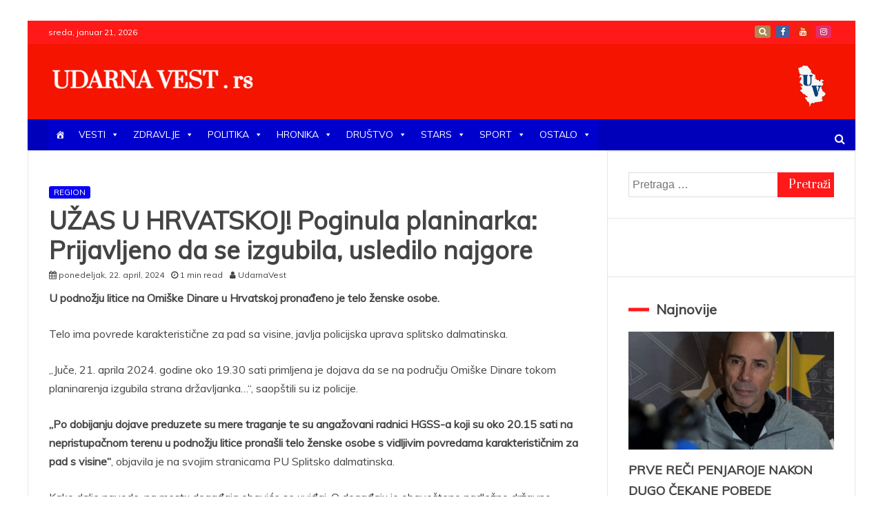

--- FILE ---
content_type: text/html; charset=utf-8
request_url: https://www.google.com/recaptcha/api2/aframe
body_size: 182
content:
<!DOCTYPE HTML><html><head><meta http-equiv="content-type" content="text/html; charset=UTF-8"></head><body><script nonce="D8aWFWfj66ey_2tiXWmezQ">/** Anti-fraud and anti-abuse applications only. See google.com/recaptcha */ try{var clients={'sodar':'https://pagead2.googlesyndication.com/pagead/sodar?'};window.addEventListener("message",function(a){try{if(a.source===window.parent){var b=JSON.parse(a.data);var c=clients[b['id']];if(c){var d=document.createElement('img');d.src=c+b['params']+'&rc='+(localStorage.getItem("rc::a")?sessionStorage.getItem("rc::b"):"");window.document.body.appendChild(d);sessionStorage.setItem("rc::e",parseInt(sessionStorage.getItem("rc::e")||0)+1);localStorage.setItem("rc::h",'1768974101210');}}}catch(b){}});window.parent.postMessage("_grecaptcha_ready", "*");}catch(b){}</script></body></html>